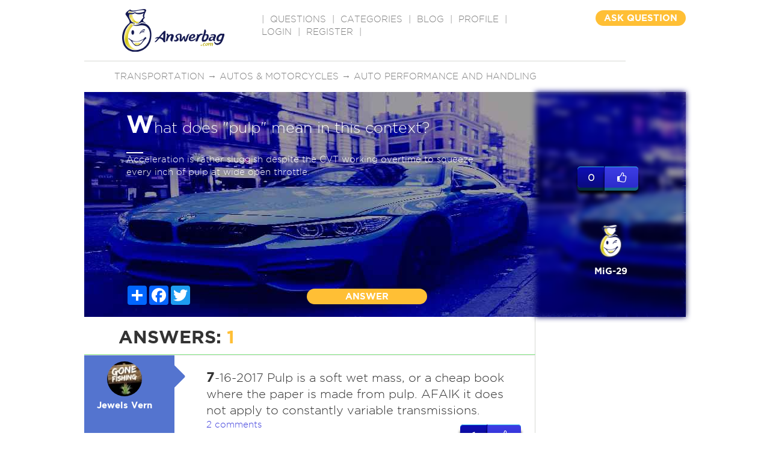

--- FILE ---
content_type: text/html; charset=utf-8
request_url: https://www.google.com/recaptcha/api2/aframe
body_size: -83
content:
<!DOCTYPE HTML><html><head><meta http-equiv="content-type" content="text/html; charset=UTF-8"></head><body><script nonce="Z8HCWURBLlGj8HNMtzKtgA">/** Anti-fraud and anti-abuse applications only. See google.com/recaptcha */ try{var clients={'sodar':'https://pagead2.googlesyndication.com/pagead/sodar?'};window.addEventListener("message",function(a){try{if(a.source===window.parent){var b=JSON.parse(a.data);var c=clients[b['id']];if(c){var d=document.createElement('img');d.src=c+b['params']+'&rc='+(localStorage.getItem("rc::a")?sessionStorage.getItem("rc::b"):"");window.document.body.appendChild(d);sessionStorage.setItem("rc::e",parseInt(sessionStorage.getItem("rc::e")||0)+1);localStorage.setItem("rc::h",'1769552169797');}}}catch(b){}});window.parent.postMessage("_grecaptcha_ready", "*");}catch(b){}</script></body></html>